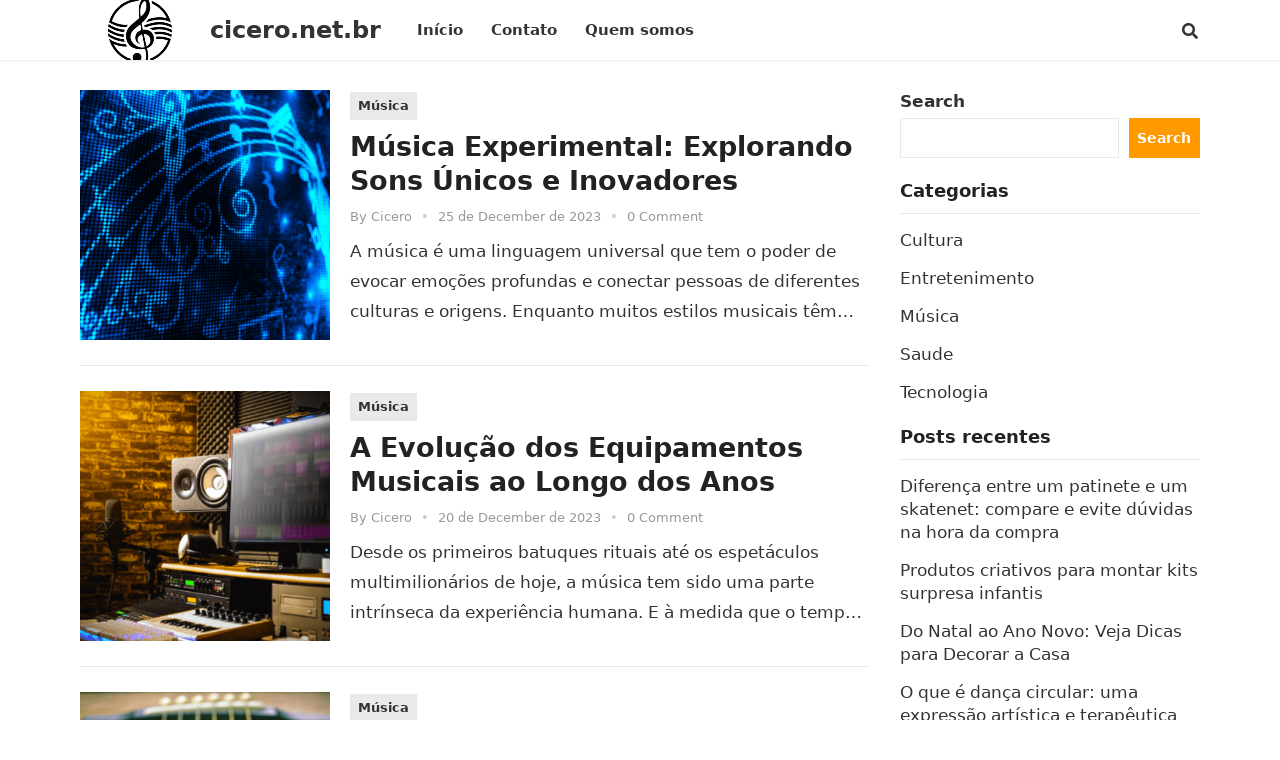

--- FILE ---
content_type: text/html; charset=UTF-8
request_url: https://cicero.net.br/page/2/
body_size: 11887
content:
<!DOCTYPE html>
<html lang="en-US">
<head>
<meta charset="UTF-8">
<meta name="viewport" content="width=device-width, initial-scale=1">
<meta http-equiv="X-UA-Compatible" content="IE=edge">
<meta name="HandheldFriendly" content="true">
<link rel="profile" href="https://gmpg.org/xfn/11">
<title>cicero.net.br &#8211; Page 2</title>
<meta name='robots' content='max-image-preview:large' />
<link rel="alternate" type="application/rss+xml" title="cicero.net.br &raquo; Feed" href="https://cicero.net.br/feed/" />
<link rel="alternate" type="application/rss+xml" title="cicero.net.br &raquo; Comments Feed" href="https://cicero.net.br/comments/feed/" />
<style id='wp-img-auto-sizes-contain-inline-css' type='text/css'>
img:is([sizes=auto i],[sizes^="auto," i]){contain-intrinsic-size:3000px 1500px}
/*# sourceURL=wp-img-auto-sizes-contain-inline-css */
</style>
<style id='wp-emoji-styles-inline-css' type='text/css'>

	img.wp-smiley, img.emoji {
		display: inline !important;
		border: none !important;
		box-shadow: none !important;
		height: 1em !important;
		width: 1em !important;
		margin: 0 0.07em !important;
		vertical-align: -0.1em !important;
		background: none !important;
		padding: 0 !important;
	}
/*# sourceURL=wp-emoji-styles-inline-css */
</style>
<style id='wp-block-library-inline-css' type='text/css'>
:root{--wp-block-synced-color:#7a00df;--wp-block-synced-color--rgb:122,0,223;--wp-bound-block-color:var(--wp-block-synced-color);--wp-editor-canvas-background:#ddd;--wp-admin-theme-color:#007cba;--wp-admin-theme-color--rgb:0,124,186;--wp-admin-theme-color-darker-10:#006ba1;--wp-admin-theme-color-darker-10--rgb:0,107,160.5;--wp-admin-theme-color-darker-20:#005a87;--wp-admin-theme-color-darker-20--rgb:0,90,135;--wp-admin-border-width-focus:2px}@media (min-resolution:192dpi){:root{--wp-admin-border-width-focus:1.5px}}.wp-element-button{cursor:pointer}:root .has-very-light-gray-background-color{background-color:#eee}:root .has-very-dark-gray-background-color{background-color:#313131}:root .has-very-light-gray-color{color:#eee}:root .has-very-dark-gray-color{color:#313131}:root .has-vivid-green-cyan-to-vivid-cyan-blue-gradient-background{background:linear-gradient(135deg,#00d084,#0693e3)}:root .has-purple-crush-gradient-background{background:linear-gradient(135deg,#34e2e4,#4721fb 50%,#ab1dfe)}:root .has-hazy-dawn-gradient-background{background:linear-gradient(135deg,#faaca8,#dad0ec)}:root .has-subdued-olive-gradient-background{background:linear-gradient(135deg,#fafae1,#67a671)}:root .has-atomic-cream-gradient-background{background:linear-gradient(135deg,#fdd79a,#004a59)}:root .has-nightshade-gradient-background{background:linear-gradient(135deg,#330968,#31cdcf)}:root .has-midnight-gradient-background{background:linear-gradient(135deg,#020381,#2874fc)}:root{--wp--preset--font-size--normal:16px;--wp--preset--font-size--huge:42px}.has-regular-font-size{font-size:1em}.has-larger-font-size{font-size:2.625em}.has-normal-font-size{font-size:var(--wp--preset--font-size--normal)}.has-huge-font-size{font-size:var(--wp--preset--font-size--huge)}.has-text-align-center{text-align:center}.has-text-align-left{text-align:left}.has-text-align-right{text-align:right}.has-fit-text{white-space:nowrap!important}#end-resizable-editor-section{display:none}.aligncenter{clear:both}.items-justified-left{justify-content:flex-start}.items-justified-center{justify-content:center}.items-justified-right{justify-content:flex-end}.items-justified-space-between{justify-content:space-between}.screen-reader-text{border:0;clip-path:inset(50%);height:1px;margin:-1px;overflow:hidden;padding:0;position:absolute;width:1px;word-wrap:normal!important}.screen-reader-text:focus{background-color:#ddd;clip-path:none;color:#444;display:block;font-size:1em;height:auto;left:5px;line-height:normal;padding:15px 23px 14px;text-decoration:none;top:5px;width:auto;z-index:100000}html :where(.has-border-color){border-style:solid}html :where([style*=border-top-color]){border-top-style:solid}html :where([style*=border-right-color]){border-right-style:solid}html :where([style*=border-bottom-color]){border-bottom-style:solid}html :where([style*=border-left-color]){border-left-style:solid}html :where([style*=border-width]){border-style:solid}html :where([style*=border-top-width]){border-top-style:solid}html :where([style*=border-right-width]){border-right-style:solid}html :where([style*=border-bottom-width]){border-bottom-style:solid}html :where([style*=border-left-width]){border-left-style:solid}html :where(img[class*=wp-image-]){height:auto;max-width:100%}:where(figure){margin:0 0 1em}html :where(.is-position-sticky){--wp-admin--admin-bar--position-offset:var(--wp-admin--admin-bar--height,0px)}@media screen and (max-width:600px){html :where(.is-position-sticky){--wp-admin--admin-bar--position-offset:0px}}

/*# sourceURL=wp-block-library-inline-css */
</style><style id='wp-block-categories-inline-css' type='text/css'>
.wp-block-categories{box-sizing:border-box}.wp-block-categories.alignleft{margin-right:2em}.wp-block-categories.alignright{margin-left:2em}.wp-block-categories.wp-block-categories-dropdown.aligncenter{text-align:center}.wp-block-categories .wp-block-categories__label{display:block;width:100%}
/*# sourceURL=https://cicero.net.br/wp-includes/blocks/categories/style.min.css */
</style>
<style id='wp-block-heading-inline-css' type='text/css'>
h1:where(.wp-block-heading).has-background,h2:where(.wp-block-heading).has-background,h3:where(.wp-block-heading).has-background,h4:where(.wp-block-heading).has-background,h5:where(.wp-block-heading).has-background,h6:where(.wp-block-heading).has-background{padding:1.25em 2.375em}h1.has-text-align-left[style*=writing-mode]:where([style*=vertical-lr]),h1.has-text-align-right[style*=writing-mode]:where([style*=vertical-rl]),h2.has-text-align-left[style*=writing-mode]:where([style*=vertical-lr]),h2.has-text-align-right[style*=writing-mode]:where([style*=vertical-rl]),h3.has-text-align-left[style*=writing-mode]:where([style*=vertical-lr]),h3.has-text-align-right[style*=writing-mode]:where([style*=vertical-rl]),h4.has-text-align-left[style*=writing-mode]:where([style*=vertical-lr]),h4.has-text-align-right[style*=writing-mode]:where([style*=vertical-rl]),h5.has-text-align-left[style*=writing-mode]:where([style*=vertical-lr]),h5.has-text-align-right[style*=writing-mode]:where([style*=vertical-rl]),h6.has-text-align-left[style*=writing-mode]:where([style*=vertical-lr]),h6.has-text-align-right[style*=writing-mode]:where([style*=vertical-rl]){rotate:180deg}
/*# sourceURL=https://cicero.net.br/wp-includes/blocks/heading/style.min.css */
</style>
<style id='wp-block-latest-posts-inline-css' type='text/css'>
.wp-block-latest-posts{box-sizing:border-box}.wp-block-latest-posts.alignleft{margin-right:2em}.wp-block-latest-posts.alignright{margin-left:2em}.wp-block-latest-posts.wp-block-latest-posts__list{list-style:none}.wp-block-latest-posts.wp-block-latest-posts__list li{clear:both;overflow-wrap:break-word}.wp-block-latest-posts.is-grid{display:flex;flex-wrap:wrap}.wp-block-latest-posts.is-grid li{margin:0 1.25em 1.25em 0;width:100%}@media (min-width:600px){.wp-block-latest-posts.columns-2 li{width:calc(50% - .625em)}.wp-block-latest-posts.columns-2 li:nth-child(2n){margin-right:0}.wp-block-latest-posts.columns-3 li{width:calc(33.33333% - .83333em)}.wp-block-latest-posts.columns-3 li:nth-child(3n){margin-right:0}.wp-block-latest-posts.columns-4 li{width:calc(25% - .9375em)}.wp-block-latest-posts.columns-4 li:nth-child(4n){margin-right:0}.wp-block-latest-posts.columns-5 li{width:calc(20% - 1em)}.wp-block-latest-posts.columns-5 li:nth-child(5n){margin-right:0}.wp-block-latest-posts.columns-6 li{width:calc(16.66667% - 1.04167em)}.wp-block-latest-posts.columns-6 li:nth-child(6n){margin-right:0}}:root :where(.wp-block-latest-posts.is-grid){padding:0}:root :where(.wp-block-latest-posts.wp-block-latest-posts__list){padding-left:0}.wp-block-latest-posts__post-author,.wp-block-latest-posts__post-date{display:block;font-size:.8125em}.wp-block-latest-posts__post-excerpt,.wp-block-latest-posts__post-full-content{margin-bottom:1em;margin-top:.5em}.wp-block-latest-posts__featured-image a{display:inline-block}.wp-block-latest-posts__featured-image img{height:auto;max-width:100%;width:auto}.wp-block-latest-posts__featured-image.alignleft{float:left;margin-right:1em}.wp-block-latest-posts__featured-image.alignright{float:right;margin-left:1em}.wp-block-latest-posts__featured-image.aligncenter{margin-bottom:1em;text-align:center}
/*# sourceURL=https://cicero.net.br/wp-includes/blocks/latest-posts/style.min.css */
</style>
<style id='wp-block-search-inline-css' type='text/css'>
.wp-block-search__button{margin-left:10px;word-break:normal}.wp-block-search__button.has-icon{line-height:0}.wp-block-search__button svg{height:1.25em;min-height:24px;min-width:24px;width:1.25em;fill:currentColor;vertical-align:text-bottom}:where(.wp-block-search__button){border:1px solid #ccc;padding:6px 10px}.wp-block-search__inside-wrapper{display:flex;flex:auto;flex-wrap:nowrap;max-width:100%}.wp-block-search__label{width:100%}.wp-block-search.wp-block-search__button-only .wp-block-search__button{box-sizing:border-box;display:flex;flex-shrink:0;justify-content:center;margin-left:0;max-width:100%}.wp-block-search.wp-block-search__button-only .wp-block-search__inside-wrapper{min-width:0!important;transition-property:width}.wp-block-search.wp-block-search__button-only .wp-block-search__input{flex-basis:100%;transition-duration:.3s}.wp-block-search.wp-block-search__button-only.wp-block-search__searchfield-hidden,.wp-block-search.wp-block-search__button-only.wp-block-search__searchfield-hidden .wp-block-search__inside-wrapper{overflow:hidden}.wp-block-search.wp-block-search__button-only.wp-block-search__searchfield-hidden .wp-block-search__input{border-left-width:0!important;border-right-width:0!important;flex-basis:0;flex-grow:0;margin:0;min-width:0!important;padding-left:0!important;padding-right:0!important;width:0!important}:where(.wp-block-search__input){appearance:none;border:1px solid #949494;flex-grow:1;font-family:inherit;font-size:inherit;font-style:inherit;font-weight:inherit;letter-spacing:inherit;line-height:inherit;margin-left:0;margin-right:0;min-width:3rem;padding:8px;text-decoration:unset!important;text-transform:inherit}:where(.wp-block-search__button-inside .wp-block-search__inside-wrapper){background-color:#fff;border:1px solid #949494;box-sizing:border-box;padding:4px}:where(.wp-block-search__button-inside .wp-block-search__inside-wrapper) .wp-block-search__input{border:none;border-radius:0;padding:0 4px}:where(.wp-block-search__button-inside .wp-block-search__inside-wrapper) .wp-block-search__input:focus{outline:none}:where(.wp-block-search__button-inside .wp-block-search__inside-wrapper) :where(.wp-block-search__button){padding:4px 8px}.wp-block-search.aligncenter .wp-block-search__inside-wrapper{margin:auto}.wp-block[data-align=right] .wp-block-search.wp-block-search__button-only .wp-block-search__inside-wrapper{float:right}
/*# sourceURL=https://cicero.net.br/wp-includes/blocks/search/style.min.css */
</style>
<style id='wp-block-search-theme-inline-css' type='text/css'>
.wp-block-search .wp-block-search__label{font-weight:700}.wp-block-search__button{border:1px solid #ccc;padding:.375em .625em}
/*# sourceURL=https://cicero.net.br/wp-includes/blocks/search/theme.min.css */
</style>
<style id='wp-block-group-inline-css' type='text/css'>
.wp-block-group{box-sizing:border-box}:where(.wp-block-group.wp-block-group-is-layout-constrained){position:relative}
/*# sourceURL=https://cicero.net.br/wp-includes/blocks/group/style.min.css */
</style>
<style id='wp-block-group-theme-inline-css' type='text/css'>
:where(.wp-block-group.has-background){padding:1.25em 2.375em}
/*# sourceURL=https://cicero.net.br/wp-includes/blocks/group/theme.min.css */
</style>
<style id='global-styles-inline-css' type='text/css'>
:root{--wp--preset--aspect-ratio--square: 1;--wp--preset--aspect-ratio--4-3: 4/3;--wp--preset--aspect-ratio--3-4: 3/4;--wp--preset--aspect-ratio--3-2: 3/2;--wp--preset--aspect-ratio--2-3: 2/3;--wp--preset--aspect-ratio--16-9: 16/9;--wp--preset--aspect-ratio--9-16: 9/16;--wp--preset--color--black: #000000;--wp--preset--color--cyan-bluish-gray: #abb8c3;--wp--preset--color--white: #ffffff;--wp--preset--color--pale-pink: #f78da7;--wp--preset--color--vivid-red: #cf2e2e;--wp--preset--color--luminous-vivid-orange: #ff6900;--wp--preset--color--luminous-vivid-amber: #fcb900;--wp--preset--color--light-green-cyan: #7bdcb5;--wp--preset--color--vivid-green-cyan: #00d084;--wp--preset--color--pale-cyan-blue: #8ed1fc;--wp--preset--color--vivid-cyan-blue: #0693e3;--wp--preset--color--vivid-purple: #9b51e0;--wp--preset--gradient--vivid-cyan-blue-to-vivid-purple: linear-gradient(135deg,rgb(6,147,227) 0%,rgb(155,81,224) 100%);--wp--preset--gradient--light-green-cyan-to-vivid-green-cyan: linear-gradient(135deg,rgb(122,220,180) 0%,rgb(0,208,130) 100%);--wp--preset--gradient--luminous-vivid-amber-to-luminous-vivid-orange: linear-gradient(135deg,rgb(252,185,0) 0%,rgb(255,105,0) 100%);--wp--preset--gradient--luminous-vivid-orange-to-vivid-red: linear-gradient(135deg,rgb(255,105,0) 0%,rgb(207,46,46) 100%);--wp--preset--gradient--very-light-gray-to-cyan-bluish-gray: linear-gradient(135deg,rgb(238,238,238) 0%,rgb(169,184,195) 100%);--wp--preset--gradient--cool-to-warm-spectrum: linear-gradient(135deg,rgb(74,234,220) 0%,rgb(151,120,209) 20%,rgb(207,42,186) 40%,rgb(238,44,130) 60%,rgb(251,105,98) 80%,rgb(254,248,76) 100%);--wp--preset--gradient--blush-light-purple: linear-gradient(135deg,rgb(255,206,236) 0%,rgb(152,150,240) 100%);--wp--preset--gradient--blush-bordeaux: linear-gradient(135deg,rgb(254,205,165) 0%,rgb(254,45,45) 50%,rgb(107,0,62) 100%);--wp--preset--gradient--luminous-dusk: linear-gradient(135deg,rgb(255,203,112) 0%,rgb(199,81,192) 50%,rgb(65,88,208) 100%);--wp--preset--gradient--pale-ocean: linear-gradient(135deg,rgb(255,245,203) 0%,rgb(182,227,212) 50%,rgb(51,167,181) 100%);--wp--preset--gradient--electric-grass: linear-gradient(135deg,rgb(202,248,128) 0%,rgb(113,206,126) 100%);--wp--preset--gradient--midnight: linear-gradient(135deg,rgb(2,3,129) 0%,rgb(40,116,252) 100%);--wp--preset--font-size--small: 13px;--wp--preset--font-size--medium: 20px;--wp--preset--font-size--large: 36px;--wp--preset--font-size--x-large: 42px;--wp--preset--spacing--20: 0.44rem;--wp--preset--spacing--30: 0.67rem;--wp--preset--spacing--40: 1rem;--wp--preset--spacing--50: 1.5rem;--wp--preset--spacing--60: 2.25rem;--wp--preset--spacing--70: 3.38rem;--wp--preset--spacing--80: 5.06rem;--wp--preset--shadow--natural: 6px 6px 9px rgba(0, 0, 0, 0.2);--wp--preset--shadow--deep: 12px 12px 50px rgba(0, 0, 0, 0.4);--wp--preset--shadow--sharp: 6px 6px 0px rgba(0, 0, 0, 0.2);--wp--preset--shadow--outlined: 6px 6px 0px -3px rgb(255, 255, 255), 6px 6px rgb(0, 0, 0);--wp--preset--shadow--crisp: 6px 6px 0px rgb(0, 0, 0);}:where(.is-layout-flex){gap: 0.5em;}:where(.is-layout-grid){gap: 0.5em;}body .is-layout-flex{display: flex;}.is-layout-flex{flex-wrap: wrap;align-items: center;}.is-layout-flex > :is(*, div){margin: 0;}body .is-layout-grid{display: grid;}.is-layout-grid > :is(*, div){margin: 0;}:where(.wp-block-columns.is-layout-flex){gap: 2em;}:where(.wp-block-columns.is-layout-grid){gap: 2em;}:where(.wp-block-post-template.is-layout-flex){gap: 1.25em;}:where(.wp-block-post-template.is-layout-grid){gap: 1.25em;}.has-black-color{color: var(--wp--preset--color--black) !important;}.has-cyan-bluish-gray-color{color: var(--wp--preset--color--cyan-bluish-gray) !important;}.has-white-color{color: var(--wp--preset--color--white) !important;}.has-pale-pink-color{color: var(--wp--preset--color--pale-pink) !important;}.has-vivid-red-color{color: var(--wp--preset--color--vivid-red) !important;}.has-luminous-vivid-orange-color{color: var(--wp--preset--color--luminous-vivid-orange) !important;}.has-luminous-vivid-amber-color{color: var(--wp--preset--color--luminous-vivid-amber) !important;}.has-light-green-cyan-color{color: var(--wp--preset--color--light-green-cyan) !important;}.has-vivid-green-cyan-color{color: var(--wp--preset--color--vivid-green-cyan) !important;}.has-pale-cyan-blue-color{color: var(--wp--preset--color--pale-cyan-blue) !important;}.has-vivid-cyan-blue-color{color: var(--wp--preset--color--vivid-cyan-blue) !important;}.has-vivid-purple-color{color: var(--wp--preset--color--vivid-purple) !important;}.has-black-background-color{background-color: var(--wp--preset--color--black) !important;}.has-cyan-bluish-gray-background-color{background-color: var(--wp--preset--color--cyan-bluish-gray) !important;}.has-white-background-color{background-color: var(--wp--preset--color--white) !important;}.has-pale-pink-background-color{background-color: var(--wp--preset--color--pale-pink) !important;}.has-vivid-red-background-color{background-color: var(--wp--preset--color--vivid-red) !important;}.has-luminous-vivid-orange-background-color{background-color: var(--wp--preset--color--luminous-vivid-orange) !important;}.has-luminous-vivid-amber-background-color{background-color: var(--wp--preset--color--luminous-vivid-amber) !important;}.has-light-green-cyan-background-color{background-color: var(--wp--preset--color--light-green-cyan) !important;}.has-vivid-green-cyan-background-color{background-color: var(--wp--preset--color--vivid-green-cyan) !important;}.has-pale-cyan-blue-background-color{background-color: var(--wp--preset--color--pale-cyan-blue) !important;}.has-vivid-cyan-blue-background-color{background-color: var(--wp--preset--color--vivid-cyan-blue) !important;}.has-vivid-purple-background-color{background-color: var(--wp--preset--color--vivid-purple) !important;}.has-black-border-color{border-color: var(--wp--preset--color--black) !important;}.has-cyan-bluish-gray-border-color{border-color: var(--wp--preset--color--cyan-bluish-gray) !important;}.has-white-border-color{border-color: var(--wp--preset--color--white) !important;}.has-pale-pink-border-color{border-color: var(--wp--preset--color--pale-pink) !important;}.has-vivid-red-border-color{border-color: var(--wp--preset--color--vivid-red) !important;}.has-luminous-vivid-orange-border-color{border-color: var(--wp--preset--color--luminous-vivid-orange) !important;}.has-luminous-vivid-amber-border-color{border-color: var(--wp--preset--color--luminous-vivid-amber) !important;}.has-light-green-cyan-border-color{border-color: var(--wp--preset--color--light-green-cyan) !important;}.has-vivid-green-cyan-border-color{border-color: var(--wp--preset--color--vivid-green-cyan) !important;}.has-pale-cyan-blue-border-color{border-color: var(--wp--preset--color--pale-cyan-blue) !important;}.has-vivid-cyan-blue-border-color{border-color: var(--wp--preset--color--vivid-cyan-blue) !important;}.has-vivid-purple-border-color{border-color: var(--wp--preset--color--vivid-purple) !important;}.has-vivid-cyan-blue-to-vivid-purple-gradient-background{background: var(--wp--preset--gradient--vivid-cyan-blue-to-vivid-purple) !important;}.has-light-green-cyan-to-vivid-green-cyan-gradient-background{background: var(--wp--preset--gradient--light-green-cyan-to-vivid-green-cyan) !important;}.has-luminous-vivid-amber-to-luminous-vivid-orange-gradient-background{background: var(--wp--preset--gradient--luminous-vivid-amber-to-luminous-vivid-orange) !important;}.has-luminous-vivid-orange-to-vivid-red-gradient-background{background: var(--wp--preset--gradient--luminous-vivid-orange-to-vivid-red) !important;}.has-very-light-gray-to-cyan-bluish-gray-gradient-background{background: var(--wp--preset--gradient--very-light-gray-to-cyan-bluish-gray) !important;}.has-cool-to-warm-spectrum-gradient-background{background: var(--wp--preset--gradient--cool-to-warm-spectrum) !important;}.has-blush-light-purple-gradient-background{background: var(--wp--preset--gradient--blush-light-purple) !important;}.has-blush-bordeaux-gradient-background{background: var(--wp--preset--gradient--blush-bordeaux) !important;}.has-luminous-dusk-gradient-background{background: var(--wp--preset--gradient--luminous-dusk) !important;}.has-pale-ocean-gradient-background{background: var(--wp--preset--gradient--pale-ocean) !important;}.has-electric-grass-gradient-background{background: var(--wp--preset--gradient--electric-grass) !important;}.has-midnight-gradient-background{background: var(--wp--preset--gradient--midnight) !important;}.has-small-font-size{font-size: var(--wp--preset--font-size--small) !important;}.has-medium-font-size{font-size: var(--wp--preset--font-size--medium) !important;}.has-large-font-size{font-size: var(--wp--preset--font-size--large) !important;}.has-x-large-font-size{font-size: var(--wp--preset--font-size--x-large) !important;}
/*# sourceURL=global-styles-inline-css */
</style>

<style id='classic-theme-styles-inline-css' type='text/css'>
/*! This file is auto-generated */
.wp-block-button__link{color:#fff;background-color:#32373c;border-radius:9999px;box-shadow:none;text-decoration:none;padding:calc(.667em + 2px) calc(1.333em + 2px);font-size:1.125em}.wp-block-file__button{background:#32373c;color:#fff;text-decoration:none}
/*# sourceURL=/wp-includes/css/classic-themes.min.css */
</style>
<link rel='stylesheet' id='blogsquare-fontawesome-style-css' href='https://cicero.net.br/wp-content/themes/blogsquare/assets/css/font-awesome.css?ver=6.9' type='text/css' media='all' />
<link rel='stylesheet' id='blogsquare-genericons-style-css' href='https://cicero.net.br/wp-content/themes/blogsquare/genericons/genericons.css?ver=6.9' type='text/css' media='all' />
<link rel='stylesheet' id='blogsquare-style-css' href='https://cicero.net.br/wp-content/themes/blogsquare/style.css?ver=20230701' type='text/css' media='all' />
<link rel='stylesheet' id='blogsquare-responsive-style-css' href='https://cicero.net.br/wp-content/themes/blogsquare/responsive.css?ver=20230701' type='text/css' media='all' />
<script type="text/javascript" src="https://cicero.net.br/wp-includes/js/jquery/jquery.min.js?ver=3.7.1" id="jquery-core-js"></script>
<script type="text/javascript" src="https://cicero.net.br/wp-includes/js/jquery/jquery-migrate.min.js?ver=3.4.1" id="jquery-migrate-js"></script>
<link rel="https://api.w.org/" href="https://cicero.net.br/wp-json/" /><link rel="EditURI" type="application/rsd+xml" title="RSD" href="https://cicero.net.br/xmlrpc.php?rsd" />
<meta name="generator" content="WordPress 6.9" />
<link rel="icon" href="https://cicero.net.br/wp-content/uploads/2023/05/cicero-150x150.png" sizes="32x32" />
<link rel="icon" href="https://cicero.net.br/wp-content/uploads/2023/05/cicero-300x300.png" sizes="192x192" />
<link rel="apple-touch-icon" href="https://cicero.net.br/wp-content/uploads/2023/05/cicero-300x300.png" />
<meta name="msapplication-TileImage" content="https://cicero.net.br/wp-content/uploads/2023/05/cicero-300x300.png" />
</head>

<body class="home blog paged wp-custom-logo wp-embed-responsive paged-2 wp-theme-blogsquare hfeed">


<div id="page" class="site">

	<a class="skip-link screen-reader-text" href="#content">Skip to content</a>

	<header id="masthead" class="site-header clear">

		
		<div class="container">

			<div class="site-branding">

				
					<div id="logo">
						<a href="https://cicero.net.br/" class="custom-logo-link" rel="home"><img width="300" height="150" src="https://cicero.net.br/wp-content/uploads/2024/01/cropped-cicero.png" class="custom-logo" alt="cicero.net.br" decoding="async" /></a>					</div><!-- #logo -->

				
				
					<div class="site-title-desc">

						<div class="site-title no-desc">
							<h1><a href="https://cicero.net.br">cicero.net.br</a></h1>
						</div><!-- .site-title -->	

						<div class="site-description">
													</div><!-- .site-desc -->

					</div><!-- .site-title-desc -->

				
			</div><!-- .site-branding -->		

			<nav id="primary-nav" class="primary-navigation">

				<div class="menu-1-container"><ul id="primary-menu" class="sf-menu"><li id="menu-item-51" class="menu-item menu-item-type-custom menu-item-object-custom current-menu-item menu-item-home menu-item-51"><a href="https://cicero.net.br/"><span class="menu-text">Início</span></a></li>
<li id="menu-item-52" class="menu-item menu-item-type-post_type menu-item-object-page menu-item-52"><a href="https://cicero.net.br/contato/"><span class="menu-text">Contato</span></a></li>
<li id="menu-item-53" class="menu-item menu-item-type-post_type menu-item-object-page menu-item-53"><a href="https://cicero.net.br/quem-somos/"><span class="menu-text">Quem somos</span></a></li>
</ul></div>
			</nav><!-- #primary-nav -->

			<div class="header-search-icon">
				<span class="search-icon">
					<i class="fa fa-search"></i>
					<i class="fas fa-times"></i>			
				</span>
			</div>

			<div class="header-search">
				<form role="search" method="get" class="search-form" action="https://cicero.net.br/">
				<label>
					<span class="screen-reader-text">Search for:</span>
					<input type="search" class="search-field" placeholder="Search &hellip;" value="" name="s" />
				</label>
				<input type="submit" class="search-submit" value="Search" />
			</form>			</div><!-- .header-search -->

			<div class="header-toggles">
				<button class="toggle nav-toggle mobile-nav-toggle" data-toggle-target=".menu-modal"  data-toggle-body-class="showing-menu-modal" aria-expanded="false" data-set-focus=".close-nav-toggle">
					<span class="toggle-inner">
						<span class="toggle-icon">
							<svg class="svg-icon" aria-hidden="true" role="img" focusable="false" xmlns="http://www.w3.org/2000/svg" width="26" height="7" viewBox="0 0 26 7"><path fill-rule="evenodd" d="M332.5,45 C330.567003,45 329,43.4329966 329,41.5 C329,39.5670034 330.567003,38 332.5,38 C334.432997,38 336,39.5670034 336,41.5 C336,43.4329966 334.432997,45 332.5,45 Z M342,45 C340.067003,45 338.5,43.4329966 338.5,41.5 C338.5,39.5670034 340.067003,38 342,38 C343.932997,38 345.5,39.5670034 345.5,41.5 C345.5,43.4329966 343.932997,45 342,45 Z M351.5,45 C349.567003,45 348,43.4329966 348,41.5 C348,39.5670034 349.567003,38 351.5,38 C353.432997,38 355,39.5670034 355,41.5 C355,43.4329966 353.432997,45 351.5,45 Z" transform="translate(-329 -38)" /></svg>						</span>
						<span class="toggle-text">Menu</span>
					</span>
				</button><!-- .nav-toggle -->
			</div><!-- .header-toggles -->
			
		</div><!-- .container -->

	</header><!-- #masthead -->	

	<div class="menu-modal cover-modal header-footer-group" data-modal-target-string=".menu-modal">

		<div class="menu-modal-inner modal-inner">

			<div class="menu-wrapper section-inner">

				<div class="menu-top">

					<button class="toggle close-nav-toggle fill-children-current-color" data-toggle-target=".menu-modal" data-toggle-body-class="showing-menu-modal" aria-expanded="false" data-set-focus=".menu-modal">
						<span class="toggle-text">Close Menu</span>
						<svg class="svg-icon" aria-hidden="true" role="img" focusable="false" xmlns="http://www.w3.org/2000/svg" width="16" height="16" viewBox="0 0 16 16"><polygon fill="" fill-rule="evenodd" points="6.852 7.649 .399 1.195 1.445 .149 7.899 6.602 14.352 .149 15.399 1.195 8.945 7.649 15.399 14.102 14.352 15.149 7.899 8.695 1.445 15.149 .399 14.102" /></svg>					</button><!-- .nav-toggle -->

					
					<nav class="mobile-menu" aria-label="Mobile" role="navigation">

						<ul class="modal-menu reset-list-style">

						<li class="menu-item menu-item-type-custom menu-item-object-custom current-menu-item menu-item-home menu-item-51"><div class="ancestor-wrapper"><a href="https://cicero.net.br/">Início</a></div><!-- .ancestor-wrapper --></li>
<li class="menu-item menu-item-type-post_type menu-item-object-page menu-item-52"><div class="ancestor-wrapper"><a href="https://cicero.net.br/contato/">Contato</a></div><!-- .ancestor-wrapper --></li>
<li class="menu-item menu-item-type-post_type menu-item-object-page menu-item-53"><div class="ancestor-wrapper"><a href="https://cicero.net.br/quem-somos/">Quem somos</a></div><!-- .ancestor-wrapper --></li>

						</ul>

					</nav>

				</div><!-- .menu-top -->

			</div><!-- .menu-wrapper -->

		</div><!-- .menu-modal-inner -->

	</div><!-- .menu-modal -->	

<div class="header-space"></div>


<div id="content" class="site-content container  clear">
	

	<div id="primary" class="content-area clear">	

		<main id="main" class="site-main clear">		

			<div id="recent-content" class="content-loop">

				
<div id="post-133" class="clear post-133 post type-post status-publish format-standard has-post-thumbnail hentry category-musica">	

			<a class="thumbnail-link" href="https://cicero.net.br/musica/musica-experimental-explorando-sons-unicos-e-inovadores/">
			<div class="thumbnail-wrap">
				<img width="300" height="300" src="https://cicero.net.br/wp-content/uploads/2023/08/Musica-Experimental_-Explorando-Sons-Unicos-e-Inovadores-300x300.png" class="attachment-post-thumbnail size-post-thumbnail wp-post-image" alt="" decoding="async" loading="lazy" srcset="https://cicero.net.br/wp-content/uploads/2023/08/Musica-Experimental_-Explorando-Sons-Unicos-e-Inovadores-300x300.png 300w, https://cicero.net.br/wp-content/uploads/2023/08/Musica-Experimental_-Explorando-Sons-Unicos-e-Inovadores-150x150.png 150w" sizes="auto, (max-width: 300px) 100vw, 300px" />			</div><!-- .thumbnail-wrap -->
		</a>
		

	<div class="entry-category">
		<a href="https://cicero.net.br/category/musica/">Música</a> 	</div>		

	<h2 class="entry-title"><a href="https://cicero.net.br/musica/musica-experimental-explorando-sons-unicos-e-inovadores/">Música Experimental: Explorando Sons Únicos e Inovadores</a></h2>
	
	<div class="entry-meta">

	<span class="entry-author">By <a href="https://cicero.net.br/author/mediageekbrgmail-com/" title="Posts by Cicero" rel="author">Cicero</a></span> 

	<span class="sep sep1">&bullet;</span>

	<span class="entry-date">25 de December de 2023</span>

	<span class="sep sep2">&bullet;</span>

	<span class="entry-comment"><a href="https://cicero.net.br/musica/musica-experimental-explorando-sons-unicos-e-inovadores/#respond" class="comments-link" >0 Comment</a></span>

</div><!-- .entry-meta -->

	<div class="entry-summary">
		<p>A música é uma linguagem universal que tem o poder de evocar emoções profundas e conectar pessoas de diferentes culturas e origens. Enquanto muitos estilos musicais têm suas&#8230; </p>
	</div><!-- .entry-summary -->

</div><!-- #post-133 -->
<div id="post-131" class="clear post-131 post type-post status-publish format-standard has-post-thumbnail hentry category-musica">	

			<a class="thumbnail-link" href="https://cicero.net.br/musica/a-evolucao-dos-equipamentos-musicais-ao-longo-dos-anos/">
			<div class="thumbnail-wrap">
				<img width="300" height="300" src="https://cicero.net.br/wp-content/uploads/2023/08/A-Evolucao-dos-Equipamentos-Musicais-ao-Longo-dos-Anos-300x300.png" class="attachment-post-thumbnail size-post-thumbnail wp-post-image" alt="" decoding="async" loading="lazy" srcset="https://cicero.net.br/wp-content/uploads/2023/08/A-Evolucao-dos-Equipamentos-Musicais-ao-Longo-dos-Anos-300x300.png 300w, https://cicero.net.br/wp-content/uploads/2023/08/A-Evolucao-dos-Equipamentos-Musicais-ao-Longo-dos-Anos-150x150.png 150w" sizes="auto, (max-width: 300px) 100vw, 300px" />			</div><!-- .thumbnail-wrap -->
		</a>
		

	<div class="entry-category">
		<a href="https://cicero.net.br/category/musica/">Música</a> 	</div>		

	<h2 class="entry-title"><a href="https://cicero.net.br/musica/a-evolucao-dos-equipamentos-musicais-ao-longo-dos-anos/">A Evolução dos Equipamentos Musicais ao Longo dos Anos</a></h2>
	
	<div class="entry-meta">

	<span class="entry-author">By <a href="https://cicero.net.br/author/mediageekbrgmail-com/" title="Posts by Cicero" rel="author">Cicero</a></span> 

	<span class="sep sep1">&bullet;</span>

	<span class="entry-date">20 de December de 2023</span>

	<span class="sep sep2">&bullet;</span>

	<span class="entry-comment"><a href="https://cicero.net.br/musica/a-evolucao-dos-equipamentos-musicais-ao-longo-dos-anos/#respond" class="comments-link" >0 Comment</a></span>

</div><!-- .entry-meta -->

	<div class="entry-summary">
		<p>Desde os primeiros batuques rituais até os espetáculos multimilionários de hoje, a música tem sido uma parte intrínseca da experiência humana. E à medida que o tempo avança,&#8230; </p>
	</div><!-- .entry-summary -->

</div><!-- #post-131 -->
<div id="post-129" class="clear post-129 post type-post status-publish format-standard has-post-thumbnail hentry category-musica">	

			<a class="thumbnail-link" href="https://cicero.net.br/musica/o-encanto-das-musicas-folk-tradicao-e-autenticidade/">
			<div class="thumbnail-wrap">
				<img width="300" height="300" src="https://cicero.net.br/wp-content/uploads/2023/08/O-Encanto-das-Musicas-Folk_-Tradicao-e-Autenticidade-300x300.png" class="attachment-post-thumbnail size-post-thumbnail wp-post-image" alt="" decoding="async" loading="lazy" srcset="https://cicero.net.br/wp-content/uploads/2023/08/O-Encanto-das-Musicas-Folk_-Tradicao-e-Autenticidade-300x300.png 300w, https://cicero.net.br/wp-content/uploads/2023/08/O-Encanto-das-Musicas-Folk_-Tradicao-e-Autenticidade-150x150.png 150w" sizes="auto, (max-width: 300px) 100vw, 300px" />			</div><!-- .thumbnail-wrap -->
		</a>
		

	<div class="entry-category">
		<a href="https://cicero.net.br/category/musica/">Música</a> 	</div>		

	<h2 class="entry-title"><a href="https://cicero.net.br/musica/o-encanto-das-musicas-folk-tradicao-e-autenticidade/">O Encanto das Músicas Folk: Tradição e Autenticidade</a></h2>
	
	<div class="entry-meta">

	<span class="entry-author">By <a href="https://cicero.net.br/author/mediageekbrgmail-com/" title="Posts by Cicero" rel="author">Cicero</a></span> 

	<span class="sep sep1">&bullet;</span>

	<span class="entry-date">15 de December de 2023</span>

	<span class="sep sep2">&bullet;</span>

	<span class="entry-comment"><a href="https://cicero.net.br/musica/o-encanto-das-musicas-folk-tradicao-e-autenticidade/#respond" class="comments-link" >0 Comment</a></span>

</div><!-- .entry-meta -->

	<div class="entry-summary">
		<p>A música folk é um tesouro cultural que tem encantado gerações com sua autenticidade e conexão com as raízes da humanidade. Neste artigo, vamos explorar a rica tradição&#8230; </p>
	</div><!-- .entry-summary -->

</div><!-- #post-129 -->
<div id="post-127" class="clear post-127 post type-post status-publish format-standard has-post-thumbnail hentry category-musica">	

			<a class="thumbnail-link" href="https://cicero.net.br/musica/musica-e-ativismo-cancoes-que-mudaram-o-mundo/">
			<div class="thumbnail-wrap">
				<img width="300" height="300" src="https://cicero.net.br/wp-content/uploads/2023/08/Musica-e-Ativismo_-Cancoes-que-Mudaram-o-Mundo-300x300.png" class="attachment-post-thumbnail size-post-thumbnail wp-post-image" alt="" decoding="async" loading="lazy" srcset="https://cicero.net.br/wp-content/uploads/2023/08/Musica-e-Ativismo_-Cancoes-que-Mudaram-o-Mundo-300x300.png 300w, https://cicero.net.br/wp-content/uploads/2023/08/Musica-e-Ativismo_-Cancoes-que-Mudaram-o-Mundo-150x150.png 150w" sizes="auto, (max-width: 300px) 100vw, 300px" />			</div><!-- .thumbnail-wrap -->
		</a>
		

	<div class="entry-category">
		<a href="https://cicero.net.br/category/musica/">Música</a> 	</div>		

	<h2 class="entry-title"><a href="https://cicero.net.br/musica/musica-e-ativismo-cancoes-que-mudaram-o-mundo/">Música e Ativismo: Canções que Mudaram o Mundo</a></h2>
	
	<div class="entry-meta">

	<span class="entry-author">By <a href="https://cicero.net.br/author/mediageekbrgmail-com/" title="Posts by Cicero" rel="author">Cicero</a></span> 

	<span class="sep sep1">&bullet;</span>

	<span class="entry-date">10 de December de 2023</span>

	<span class="sep sep2">&bullet;</span>

	<span class="entry-comment"><a href="https://cicero.net.br/musica/musica-e-ativismo-cancoes-que-mudaram-o-mundo/#respond" class="comments-link" >0 Comment</a></span>

</div><!-- .entry-meta -->

	<div class="entry-summary">
		<p>A relação entre música e ativismo é profunda e poderosa. Ao longo da história, canções têm sido usadas como ferramentas para expressar ideias, inspirar mudanças e unir comunidades&#8230; </p>
	</div><!-- .entry-summary -->

</div><!-- #post-127 -->
<div id="post-125" class="clear post-125 post type-post status-publish format-standard has-post-thumbnail hentry category-musica">	

			<a class="thumbnail-link" href="https://cicero.net.br/musica/os-desafios-dos-novos-artistas-na-era-digital/">
			<div class="thumbnail-wrap">
				<img width="300" height="300" src="https://cicero.net.br/wp-content/uploads/2023/08/Os-Desafios-dos-Novos-Artistas-na-Era-Digital-300x300.png" class="attachment-post-thumbnail size-post-thumbnail wp-post-image" alt="" decoding="async" loading="lazy" srcset="https://cicero.net.br/wp-content/uploads/2023/08/Os-Desafios-dos-Novos-Artistas-na-Era-Digital-300x300.png 300w, https://cicero.net.br/wp-content/uploads/2023/08/Os-Desafios-dos-Novos-Artistas-na-Era-Digital-150x150.png 150w" sizes="auto, (max-width: 300px) 100vw, 300px" />			</div><!-- .thumbnail-wrap -->
		</a>
		

	<div class="entry-category">
		<a href="https://cicero.net.br/category/musica/">Música</a> 	</div>		

	<h2 class="entry-title"><a href="https://cicero.net.br/musica/os-desafios-dos-novos-artistas-na-era-digital/">Os Desafios dos Novos Artistas na Era Digital</a></h2>
	
	<div class="entry-meta">

	<span class="entry-author">By <a href="https://cicero.net.br/author/mediageekbrgmail-com/" title="Posts by Cicero" rel="author">Cicero</a></span> 

	<span class="sep sep1">&bullet;</span>

	<span class="entry-date">5 de December de 2023</span>

	<span class="sep sep2">&bullet;</span>

	<span class="entry-comment"><a href="https://cicero.net.br/musica/os-desafios-dos-novos-artistas-na-era-digital/#respond" class="comments-link" >0 Comment</a></span>

</div><!-- .entry-meta -->

	<div class="entry-summary">
		<p>Na era digital em que vivemos, a indústria da música passou por uma transformação significativa. Com o surgimento de plataformas de streaming, redes sociais e outras tecnologias, os&#8230; </p>
	</div><!-- .entry-summary -->

</div><!-- #post-125 -->
<div id="post-123" class="clear post-123 post type-post status-publish format-standard has-post-thumbnail hentry category-musica">	

			<a class="thumbnail-link" href="https://cicero.net.br/musica/musica-e-tecnologia-como-a-inovacao-moldou-a-industria/">
			<div class="thumbnail-wrap">
				<img width="300" height="300" src="https://cicero.net.br/wp-content/uploads/2023/08/Musica-e-Tecnologia_-Como-a-Inovacao-Moldou-a-Industria-300x300.png" class="attachment-post-thumbnail size-post-thumbnail wp-post-image" alt="" decoding="async" loading="lazy" srcset="https://cicero.net.br/wp-content/uploads/2023/08/Musica-e-Tecnologia_-Como-a-Inovacao-Moldou-a-Industria-300x300.png 300w, https://cicero.net.br/wp-content/uploads/2023/08/Musica-e-Tecnologia_-Como-a-Inovacao-Moldou-a-Industria-150x150.png 150w" sizes="auto, (max-width: 300px) 100vw, 300px" />			</div><!-- .thumbnail-wrap -->
		</a>
		

	<div class="entry-category">
		<a href="https://cicero.net.br/category/musica/">Música</a> 	</div>		

	<h2 class="entry-title"><a href="https://cicero.net.br/musica/musica-e-tecnologia-como-a-inovacao-moldou-a-industria/">Música e Tecnologia: Como a Inovação Moldou a Indústria</a></h2>
	
	<div class="entry-meta">

	<span class="entry-author">By <a href="https://cicero.net.br/author/mediageekbrgmail-com/" title="Posts by Cicero" rel="author">Cicero</a></span> 

	<span class="sep sep1">&bullet;</span>

	<span class="entry-date">30 de November de 2023</span>

	<span class="sep sep2">&bullet;</span>

	<span class="entry-comment"><a href="https://cicero.net.br/musica/musica-e-tecnologia-como-a-inovacao-moldou-a-industria/#respond" class="comments-link" >0 Comment</a></span>

</div><!-- .entry-meta -->

	<div class="entry-summary">
		<p>Desde os primórdios da humanidade, a música tem sido uma parte fundamental da cultura e da expressão artística. No entanto, à medida que a tecnologia evoluiu, ela também&#8230; </p>
	</div><!-- .entry-summary -->

</div><!-- #post-123 -->
<div id="post-121" class="clear post-121 post type-post status-publish format-standard has-post-thumbnail hentry category-musica">	

			<a class="thumbnail-link" href="https://cicero.net.br/musica/a-fusion-jazz-misturando-generos-musicais-de-forma-unica/">
			<div class="thumbnail-wrap">
				<img width="300" height="300" src="https://cicero.net.br/wp-content/uploads/2023/08/A-Fusion-Jazz_-Misturando-Generos-Musicais-de-Forma-Unica-300x300.png" class="attachment-post-thumbnail size-post-thumbnail wp-post-image" alt="" decoding="async" loading="lazy" srcset="https://cicero.net.br/wp-content/uploads/2023/08/A-Fusion-Jazz_-Misturando-Generos-Musicais-de-Forma-Unica-300x300.png 300w, https://cicero.net.br/wp-content/uploads/2023/08/A-Fusion-Jazz_-Misturando-Generos-Musicais-de-Forma-Unica-150x150.png 150w" sizes="auto, (max-width: 300px) 100vw, 300px" />			</div><!-- .thumbnail-wrap -->
		</a>
		

	<div class="entry-category">
		<a href="https://cicero.net.br/category/musica/">Música</a> 	</div>		

	<h2 class="entry-title"><a href="https://cicero.net.br/musica/a-fusion-jazz-misturando-generos-musicais-de-forma-unica/">A Fusion Jazz: Misturando Gêneros Musicais de Forma Única</a></h2>
	
	<div class="entry-meta">

	<span class="entry-author">By <a href="https://cicero.net.br/author/mediageekbrgmail-com/" title="Posts by Cicero" rel="author">Cicero</a></span> 

	<span class="sep sep1">&bullet;</span>

	<span class="entry-date">25 de November de 2023</span>

	<span class="sep sep2">&bullet;</span>

	<span class="entry-comment"><a href="https://cicero.net.br/musica/a-fusion-jazz-misturando-generos-musicais-de-forma-unica/#respond" class="comments-link" >0 Comment</a></span>

</div><!-- .entry-meta -->

	<div class="entry-summary">
		<p>Música é uma linguagem universal que transcende barreiras culturais e emocionais. Quando diferentes gêneros musicais se fundem, algo mágico acontece &#8211; é como se a música ganhasse vida&#8230; </p>
	</div><!-- .entry-summary -->

</div><!-- #post-121 -->
<div id="post-119" class="clear post-119 post type-post status-publish format-standard has-post-thumbnail hentry category-musica">	

			<a class="thumbnail-link" href="https://cicero.net.br/musica/os-elementos-chave-de-uma-cancao-de-sucesso/">
			<div class="thumbnail-wrap">
				<img width="300" height="300" src="https://cicero.net.br/wp-content/uploads/2023/08/Os-Elementos-Chave-de-uma-Cancao-de-Sucesso-300x300.png" class="attachment-post-thumbnail size-post-thumbnail wp-post-image" alt="" decoding="async" loading="lazy" srcset="https://cicero.net.br/wp-content/uploads/2023/08/Os-Elementos-Chave-de-uma-Cancao-de-Sucesso-300x300.png 300w, https://cicero.net.br/wp-content/uploads/2023/08/Os-Elementos-Chave-de-uma-Cancao-de-Sucesso-150x150.png 150w" sizes="auto, (max-width: 300px) 100vw, 300px" />			</div><!-- .thumbnail-wrap -->
		</a>
		

	<div class="entry-category">
		<a href="https://cicero.net.br/category/musica/">Música</a> 	</div>		

	<h2 class="entry-title"><a href="https://cicero.net.br/musica/os-elementos-chave-de-uma-cancao-de-sucesso/">Os Elementos Chave de uma Canção de Sucesso</a></h2>
	
	<div class="entry-meta">

	<span class="entry-author">By <a href="https://cicero.net.br/author/mediageekbrgmail-com/" title="Posts by Cicero" rel="author">Cicero</a></span> 

	<span class="sep sep1">&bullet;</span>

	<span class="entry-date">20 de November de 2023</span>

	<span class="sep sep2">&bullet;</span>

	<span class="entry-comment"><a href="https://cicero.net.br/musica/os-elementos-chave-de-uma-cancao-de-sucesso/#respond" class="comments-link" >0 Comment</a></span>

</div><!-- .entry-meta -->

	<div class="entry-summary">
		<p>Música é uma forma de arte universal que tem o poder de tocar nossas emoções e nos transportar para diferentes estados de espírito. Mas o que torna uma&#8230; </p>
	</div><!-- .entry-summary -->

</div><!-- #post-119 -->
<div id="post-117" class="clear post-117 post type-post status-publish format-standard has-post-thumbnail hentry category-musica">	

			<a class="thumbnail-link" href="https://cicero.net.br/musica/grandes-vozes-femininas-na-historia-da-musica/">
			<div class="thumbnail-wrap">
				<img width="300" height="300" src="https://cicero.net.br/wp-content/uploads/2023/08/Grandes-Vozes-Femininas-na-Historia-da-Musica-300x300.png" class="attachment-post-thumbnail size-post-thumbnail wp-post-image" alt="" decoding="async" loading="lazy" srcset="https://cicero.net.br/wp-content/uploads/2023/08/Grandes-Vozes-Femininas-na-Historia-da-Musica-300x300.png 300w, https://cicero.net.br/wp-content/uploads/2023/08/Grandes-Vozes-Femininas-na-Historia-da-Musica-150x150.png 150w" sizes="auto, (max-width: 300px) 100vw, 300px" />			</div><!-- .thumbnail-wrap -->
		</a>
		

	<div class="entry-category">
		<a href="https://cicero.net.br/category/musica/">Música</a> 	</div>		

	<h2 class="entry-title"><a href="https://cicero.net.br/musica/grandes-vozes-femininas-na-historia-da-musica/">Grandes Vozes Femininas na História da Música</a></h2>
	
	<div class="entry-meta">

	<span class="entry-author">By <a href="https://cicero.net.br/author/mediageekbrgmail-com/" title="Posts by Cicero" rel="author">Cicero</a></span> 

	<span class="sep sep1">&bullet;</span>

	<span class="entry-date">15 de November de 2023</span>

	<span class="sep sep2">&bullet;</span>

	<span class="entry-comment"><a href="https://cicero.net.br/musica/grandes-vozes-femininas-na-historia-da-musica/#respond" class="comments-link" >0 Comment</a></span>

</div><!-- .entry-meta -->

	<div class="entry-summary">
		<p>Desde os primórdios da humanidade, a música tem sido uma expressão poderosa de emoção, cultura e identidade. Embora muitas vezes dominada por vozes masculinas, a história da música&#8230; </p>
	</div><!-- .entry-summary -->

</div><!-- #post-117 -->
<div id="post-115" class="clear last post-115 post type-post status-publish format-standard has-post-thumbnail hentry category-musica">	

			<a class="thumbnail-link" href="https://cicero.net.br/musica/o-surgimento-e-desenvolvimento-do-rock-n-roll/">
			<div class="thumbnail-wrap">
				<img width="300" height="300" src="https://cicero.net.br/wp-content/uploads/2023/08/O-Surgimento-e-Desenvolvimento-do-Rock-n-Roll-300x300.png" class="attachment-post-thumbnail size-post-thumbnail wp-post-image" alt="" decoding="async" loading="lazy" srcset="https://cicero.net.br/wp-content/uploads/2023/08/O-Surgimento-e-Desenvolvimento-do-Rock-n-Roll-300x300.png 300w, https://cicero.net.br/wp-content/uploads/2023/08/O-Surgimento-e-Desenvolvimento-do-Rock-n-Roll-150x150.png 150w" sizes="auto, (max-width: 300px) 100vw, 300px" />			</div><!-- .thumbnail-wrap -->
		</a>
		

	<div class="entry-category">
		<a href="https://cicero.net.br/category/musica/">Música</a> 	</div>		

	<h2 class="entry-title"><a href="https://cicero.net.br/musica/o-surgimento-e-desenvolvimento-do-rock-n-roll/">O Surgimento e Desenvolvimento do Rock &#8216;n&#8217; Roll</a></h2>
	
	<div class="entry-meta">

	<span class="entry-author">By <a href="https://cicero.net.br/author/mediageekbrgmail-com/" title="Posts by Cicero" rel="author">Cicero</a></span> 

	<span class="sep sep1">&bullet;</span>

	<span class="entry-date">10 de November de 2023</span>

	<span class="sep sep2">&bullet;</span>

	<span class="entry-comment"><a href="https://cicero.net.br/musica/o-surgimento-e-desenvolvimento-do-rock-n-roll/#respond" class="comments-link" >0 Comment</a></span>

</div><!-- .entry-meta -->

	<div class="entry-summary">
		<p>O Rock &#8216;n&#8217; Roll é um gênero musical icônico que tem uma história rica e influente, moldando a cultura e a música ao longo das décadas. Do seu&#8230; </p>
	</div><!-- .entry-summary -->

</div><!-- #post-115 -->
			</div><!-- #recent-content -->		

			
	<nav class="navigation pagination" aria-label="Posts pagination">
		<h2 class="screen-reader-text">Posts pagination</h2>
		<div class="nav-links"><a class="prev page-numbers" href="https://cicero.net.br/">Previous</a>
<a class="page-numbers" href="https://cicero.net.br/">1</a>
<span aria-current="page" class="page-numbers current">2</span>
<a class="page-numbers" href="https://cicero.net.br/page/3/">3</a>
<span class="page-numbers dots">&hellip;</span>
<a class="page-numbers" href="https://cicero.net.br/page/5/">5</a>
<a class="next page-numbers" href="https://cicero.net.br/page/3/">Next</a></div>
	</nav>
		</main><!-- .site-main -->

	</div><!-- #primary -->


<aside id="secondary" class="widget-area sidebar">

	
	<div id="block-2" class="widget widget_block widget_search"><form role="search" method="get" action="https://cicero.net.br/" class="wp-block-search__button-outside wp-block-search__text-button wp-block-search"    ><label class="wp-block-search__label" for="wp-block-search__input-1" >Search</label><div class="wp-block-search__inside-wrapper" ><input class="wp-block-search__input" id="wp-block-search__input-1" placeholder="" value="" type="search" name="s" required /><button aria-label="Search" class="wp-block-search__button wp-element-button" type="submit" >Search</button></div></form></div><div id="block-6" class="widget widget_block"><div class="wp-block-group"><div class="wp-block-group__inner-container is-layout-flow wp-block-group-is-layout-flow"><h2 class="wp-block-heading">Categorias</h2><ul class="wp-block-categories-list wp-block-categories">	<li class="cat-item cat-item-3"><a href="https://cicero.net.br/category/cultura/">Cultura</a>
</li>
	<li class="cat-item cat-item-4"><a href="https://cicero.net.br/category/entretenimento/">Entretenimento</a>
</li>
	<li class="cat-item cat-item-2"><a href="https://cicero.net.br/category/musica/">Música</a>
</li>
	<li class="cat-item cat-item-7"><a href="https://cicero.net.br/category/saude/">Saude</a>
</li>
	<li class="cat-item cat-item-8"><a href="https://cicero.net.br/category/tecnologia/">Tecnologia</a>
</li>
</ul></div></div></div><div id="block-3" class="widget widget_block"><div class="wp-block-group"><div class="wp-block-group__inner-container is-layout-flow wp-block-group-is-layout-flow"><h2 class="wp-block-heading">Posts recentes</h2><ul class="wp-block-latest-posts__list wp-block-latest-posts"><li><a class="wp-block-latest-posts__post-title" href="https://cicero.net.br/saude/diferenca-entre-um-patinete-e-um-skatenet-compare-e-evite-duvidas-na-hora-da-compra/">Diferença entre um patinete e um skatenet: compare e evite dúvidas na hora da compra</a></li>
<li><a class="wp-block-latest-posts__post-title" href="https://cicero.net.br/entretenimento/produtos-criativos-para-montar-kits-surpresa-infantis/">Produtos criativos para montar kits surpresa infantis</a></li>
<li><a class="wp-block-latest-posts__post-title" href="https://cicero.net.br/entretenimento/do-natal-ao-ano-novo-veja-dicas-para-decorar-a-casa/">Do Natal ao Ano Novo: Veja Dicas para Decorar a Casa</a></li>
<li><a class="wp-block-latest-posts__post-title" href="https://cicero.net.br/cultura/o-que-e-danca-circular-uma-expressao-artistica-e-terapeutica-milenar/">O que é dança circular: uma expressão artística e terapêutica milenar</a></li>
<li><a class="wp-block-latest-posts__post-title" href="https://cicero.net.br/tecnologia/conheca-como-funciona-a-criacao-de-sites/">Conheça Como Funciona a Criação de Sites</a></li>
</ul></div></div></div>	
	
</aside><!-- #secondary -->


	</div><!-- #content .site-content -->
	
	<footer id="colophon" class="site-footer">

		
		<div class="clear"></div>

		<div id="site-bottom" class="no-footer-widgets clear">

			<div class="container">

			<div class="menu-2-container"><ul id="footer-menu" class="footer-nav"><li id="menu-item-54" class="menu-item menu-item-type-custom menu-item-object-custom current-menu-item menu-item-home menu-item-54"><a href="https://cicero.net.br/">Início</a></li>
<li id="menu-item-55" class="menu-item menu-item-type-post_type menu-item-object-page menu-item-privacy-policy menu-item-55"><a rel="privacy-policy" href="https://cicero.net.br/politica-de-privacidade/">Política de privacidade</a></li>
<li id="menu-item-56" class="menu-item menu-item-type-post_type menu-item-object-page menu-item-56"><a href="https://cicero.net.br/contato/">Contato</a></li>
<li id="menu-item-57" class="menu-item menu-item-type-post_type menu-item-object-page menu-item-57"><a href="https://cicero.net.br/quem-somos/">Quem somos</a></li>
</ul></div>	
			
			<div class="site-info">
				
				&copy; 2026 <a href="https://cicero.net.br">cicero.net.br</a> - <a target="_blank" href="https://wpenjoy.com">WordPress Theme</a> by <a target="_blank" href="https://wpenjoy.com">WPEnjoy</a>
			</div><!-- .site-info -->

			</div><!-- .container -->

		</div>
		<!-- #site-bottom -->
							
	</footer><!-- #colophon -->
</div><!-- #page -->


	<div id="back-top">
		<a href="#top" title="Back to top"><span class="genericon genericon-collapse"></span></a>
	</div>


<script type="speculationrules">
{"prefetch":[{"source":"document","where":{"and":[{"href_matches":"/*"},{"not":{"href_matches":["/wp-*.php","/wp-admin/*","/wp-content/uploads/*","/wp-content/*","/wp-content/plugins/*","/wp-content/themes/blogsquare/*","/*\\?(.+)"]}},{"not":{"selector_matches":"a[rel~=\"nofollow\"]"}},{"not":{"selector_matches":".no-prefetch, .no-prefetch a"}}]},"eagerness":"conservative"}]}
</script>
    <script>
    /(trident|msie)/i.test(navigator.userAgent)&&document.getElementById&&window.addEventListener&&window.addEventListener("hashchange",function(){var t,e=location.hash.substring(1);/^[A-z0-9_-]+$/.test(e)&&(t=document.getElementById(e))&&(/^(?:a|select|input|button|textarea)$/i.test(t.tagName)||(t.tabIndex=-1),t.focus())},!1);
    </script>
    <script type="text/javascript" src="https://cicero.net.br/wp-content/themes/blogsquare/assets/js/superfish.js?ver=6.9" id="blogsquare-superfish-js"></script>
<script type="text/javascript" src="https://cicero.net.br/wp-content/themes/blogsquare/assets/js/html5.js?ver=6.9" id="blogsquare-html5-js"></script>
<script type="text/javascript" src="https://cicero.net.br/wp-content/themes/blogsquare/assets/js/jquery.tabslet.js?ver=20230701" id="tabslet-js"></script>
<script type="text/javascript" src="https://cicero.net.br/wp-content/themes/blogsquare/assets/js/index.js?ver=20230701" id="blogsquare-index-js"></script>
<script type="text/javascript" src="https://cicero.net.br/wp-content/themes/blogsquare/assets/js/jquery.matchHeight.js?ver=20230701" id="matchHeight-js"></script>
<script type="text/javascript" src="https://cicero.net.br/wp-content/themes/blogsquare/assets/js/jquery.custom.js?ver=20230701" id="blogsquare-custom-js"></script>
<script id="wp-emoji-settings" type="application/json">
{"baseUrl":"https://s.w.org/images/core/emoji/17.0.2/72x72/","ext":".png","svgUrl":"https://s.w.org/images/core/emoji/17.0.2/svg/","svgExt":".svg","source":{"concatemoji":"https://cicero.net.br/wp-includes/js/wp-emoji-release.min.js?ver=6.9"}}
</script>
<script type="module">
/* <![CDATA[ */
/*! This file is auto-generated */
const a=JSON.parse(document.getElementById("wp-emoji-settings").textContent),o=(window._wpemojiSettings=a,"wpEmojiSettingsSupports"),s=["flag","emoji"];function i(e){try{var t={supportTests:e,timestamp:(new Date).valueOf()};sessionStorage.setItem(o,JSON.stringify(t))}catch(e){}}function c(e,t,n){e.clearRect(0,0,e.canvas.width,e.canvas.height),e.fillText(t,0,0);t=new Uint32Array(e.getImageData(0,0,e.canvas.width,e.canvas.height).data);e.clearRect(0,0,e.canvas.width,e.canvas.height),e.fillText(n,0,0);const a=new Uint32Array(e.getImageData(0,0,e.canvas.width,e.canvas.height).data);return t.every((e,t)=>e===a[t])}function p(e,t){e.clearRect(0,0,e.canvas.width,e.canvas.height),e.fillText(t,0,0);var n=e.getImageData(16,16,1,1);for(let e=0;e<n.data.length;e++)if(0!==n.data[e])return!1;return!0}function u(e,t,n,a){switch(t){case"flag":return n(e,"\ud83c\udff3\ufe0f\u200d\u26a7\ufe0f","\ud83c\udff3\ufe0f\u200b\u26a7\ufe0f")?!1:!n(e,"\ud83c\udde8\ud83c\uddf6","\ud83c\udde8\u200b\ud83c\uddf6")&&!n(e,"\ud83c\udff4\udb40\udc67\udb40\udc62\udb40\udc65\udb40\udc6e\udb40\udc67\udb40\udc7f","\ud83c\udff4\u200b\udb40\udc67\u200b\udb40\udc62\u200b\udb40\udc65\u200b\udb40\udc6e\u200b\udb40\udc67\u200b\udb40\udc7f");case"emoji":return!a(e,"\ud83e\u1fac8")}return!1}function f(e,t,n,a){let r;const o=(r="undefined"!=typeof WorkerGlobalScope&&self instanceof WorkerGlobalScope?new OffscreenCanvas(300,150):document.createElement("canvas")).getContext("2d",{willReadFrequently:!0}),s=(o.textBaseline="top",o.font="600 32px Arial",{});return e.forEach(e=>{s[e]=t(o,e,n,a)}),s}function r(e){var t=document.createElement("script");t.src=e,t.defer=!0,document.head.appendChild(t)}a.supports={everything:!0,everythingExceptFlag:!0},new Promise(t=>{let n=function(){try{var e=JSON.parse(sessionStorage.getItem(o));if("object"==typeof e&&"number"==typeof e.timestamp&&(new Date).valueOf()<e.timestamp+604800&&"object"==typeof e.supportTests)return e.supportTests}catch(e){}return null}();if(!n){if("undefined"!=typeof Worker&&"undefined"!=typeof OffscreenCanvas&&"undefined"!=typeof URL&&URL.createObjectURL&&"undefined"!=typeof Blob)try{var e="postMessage("+f.toString()+"("+[JSON.stringify(s),u.toString(),c.toString(),p.toString()].join(",")+"));",a=new Blob([e],{type:"text/javascript"});const r=new Worker(URL.createObjectURL(a),{name:"wpTestEmojiSupports"});return void(r.onmessage=e=>{i(n=e.data),r.terminate(),t(n)})}catch(e){}i(n=f(s,u,c,p))}t(n)}).then(e=>{for(const n in e)a.supports[n]=e[n],a.supports.everything=a.supports.everything&&a.supports[n],"flag"!==n&&(a.supports.everythingExceptFlag=a.supports.everythingExceptFlag&&a.supports[n]);var t;a.supports.everythingExceptFlag=a.supports.everythingExceptFlag&&!a.supports.flag,a.supports.everything||((t=a.source||{}).concatemoji?r(t.concatemoji):t.wpemoji&&t.twemoji&&(r(t.twemoji),r(t.wpemoji)))});
//# sourceURL=https://cicero.net.br/wp-includes/js/wp-emoji-loader.min.js
/* ]]> */
</script>

<script defer src="https://static.cloudflareinsights.com/beacon.min.js/vcd15cbe7772f49c399c6a5babf22c1241717689176015" integrity="sha512-ZpsOmlRQV6y907TI0dKBHq9Md29nnaEIPlkf84rnaERnq6zvWvPUqr2ft8M1aS28oN72PdrCzSjY4U6VaAw1EQ==" data-cf-beacon='{"version":"2024.11.0","token":"6542a1d9c5b843b68fda3f2aaf6180e8","r":1,"server_timing":{"name":{"cfCacheStatus":true,"cfEdge":true,"cfExtPri":true,"cfL4":true,"cfOrigin":true,"cfSpeedBrain":true},"location_startswith":null}}' crossorigin="anonymous"></script>
</body>
</html>
